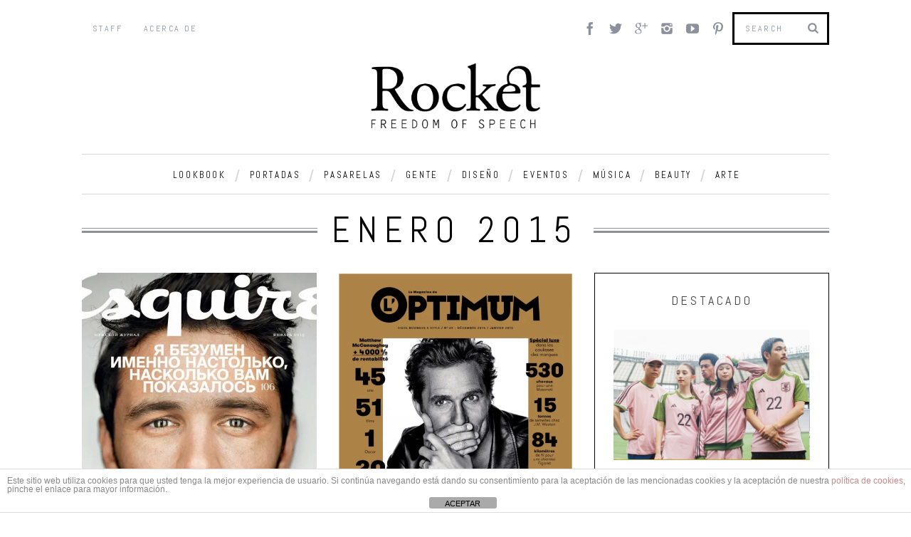

--- FILE ---
content_type: text/html; charset=UTF-8
request_url: http://rocketmagazine.net/etiqueta/enero-2015/
body_size: 13326
content:

<!DOCTYPE html>
<!--[if lt IE 9]><html lang="es" class="oldie"><![endif]-->
<!--[if (gte IE 9) | !(IE)]><!--><html lang="es" class="modern"><!--<![endif]-->
<head>
<meta charset="UTF-8" />
<title>enero 2015 Archivos - Rocket MagazineRocket Magazine</title>

<!-- Always force latest IE rendering engine & Chrome Frame -->
<meta http-equiv="X-UA-Compatible" content="IE=edge,chrome=1" />

<!-- Meta Viewport -->
<meta name="viewport" content="width=device-width, initial-scale=1" />

<link rel="shortcut icon" href="http://rocketmagazine.net/wp-content/uploads/2014/07/favicon.png" />
<link rel="apple-touch-icon-precomposed" href="http://rocketmagazine.net/wp-content/themes/simplemag/images/retina-favicon.png" />


<!-- This site is optimized with the Yoast SEO plugin v12.4 - https://yoast.com/wordpress/plugins/seo/ -->
<meta name="robots" content="noindex,follow"/>
<meta property="og:locale" content="es_ES" />
<meta property="og:type" content="object" />
<meta property="og:title" content="enero 2015 Archivos - Rocket Magazine" />
<meta property="og:url" content="http://rocketmagazine.net/etiqueta/enero-2015/" />
<meta property="og:site_name" content="Rocket Magazine" />
<script type='application/ld+json' class='yoast-schema-graph yoast-schema-graph--main'>{"@context":"https://schema.org","@graph":[{"@type":"WebSite","@id":"http://rocketmagazine.net/#website","url":"http://rocketmagazine.net/","name":"Rocket Magazine","potentialAction":{"@type":"SearchAction","target":"http://rocketmagazine.net/?s={search_term_string}","query-input":"required name=search_term_string"}},{"@type":"CollectionPage","@id":"http://rocketmagazine.net/etiqueta/enero-2015/#webpage","url":"http://rocketmagazine.net/etiqueta/enero-2015/","inLanguage":"es","name":"enero 2015 Archivos - Rocket Magazine","isPartOf":{"@id":"http://rocketmagazine.net/#website"}}]}</script>
<!-- / Yoast SEO plugin. -->

<link rel='dns-prefetch' href='//s0.wp.com' />
<link rel='dns-prefetch' href='//maxcdn.bootstrapcdn.com' />
<link rel='dns-prefetch' href='//fonts.googleapis.com' />
<link rel='dns-prefetch' href='//s.w.org' />
<link rel="alternate" type="application/rss+xml" title="Rocket Magazine &raquo; Feed" href="http://rocketmagazine.net/feed/" />
<link rel="alternate" type="application/rss+xml" title="Rocket Magazine &raquo; RSS de los comentarios" href="http://rocketmagazine.net/comments/feed/" />
<link rel="alternate" type="application/rss+xml" title="Rocket Magazine &raquo; enero 2015 RSS de la etiqueta" href="http://rocketmagazine.net/etiqueta/enero-2015/feed/" />
		<script type="text/javascript">
			window._wpemojiSettings = {"baseUrl":"https:\/\/s.w.org\/images\/core\/emoji\/11\/72x72\/","ext":".png","svgUrl":"https:\/\/s.w.org\/images\/core\/emoji\/11\/svg\/","svgExt":".svg","source":{"concatemoji":"http:\/\/rocketmagazine.net\/wp-includes\/js\/wp-emoji-release.min.js?ver=4.9.28"}};
			!function(e,a,t){var n,r,o,i=a.createElement("canvas"),p=i.getContext&&i.getContext("2d");function s(e,t){var a=String.fromCharCode;p.clearRect(0,0,i.width,i.height),p.fillText(a.apply(this,e),0,0);e=i.toDataURL();return p.clearRect(0,0,i.width,i.height),p.fillText(a.apply(this,t),0,0),e===i.toDataURL()}function c(e){var t=a.createElement("script");t.src=e,t.defer=t.type="text/javascript",a.getElementsByTagName("head")[0].appendChild(t)}for(o=Array("flag","emoji"),t.supports={everything:!0,everythingExceptFlag:!0},r=0;r<o.length;r++)t.supports[o[r]]=function(e){if(!p||!p.fillText)return!1;switch(p.textBaseline="top",p.font="600 32px Arial",e){case"flag":return s([55356,56826,55356,56819],[55356,56826,8203,55356,56819])?!1:!s([55356,57332,56128,56423,56128,56418,56128,56421,56128,56430,56128,56423,56128,56447],[55356,57332,8203,56128,56423,8203,56128,56418,8203,56128,56421,8203,56128,56430,8203,56128,56423,8203,56128,56447]);case"emoji":return!s([55358,56760,9792,65039],[55358,56760,8203,9792,65039])}return!1}(o[r]),t.supports.everything=t.supports.everything&&t.supports[o[r]],"flag"!==o[r]&&(t.supports.everythingExceptFlag=t.supports.everythingExceptFlag&&t.supports[o[r]]);t.supports.everythingExceptFlag=t.supports.everythingExceptFlag&&!t.supports.flag,t.DOMReady=!1,t.readyCallback=function(){t.DOMReady=!0},t.supports.everything||(n=function(){t.readyCallback()},a.addEventListener?(a.addEventListener("DOMContentLoaded",n,!1),e.addEventListener("load",n,!1)):(e.attachEvent("onload",n),a.attachEvent("onreadystatechange",function(){"complete"===a.readyState&&t.readyCallback()})),(n=t.source||{}).concatemoji?c(n.concatemoji):n.wpemoji&&n.twemoji&&(c(n.twemoji),c(n.wpemoji)))}(window,document,window._wpemojiSettings);
		</script>
		<style type="text/css">
img.wp-smiley,
img.emoji {
	display: inline !important;
	border: none !important;
	box-shadow: none !important;
	height: 1em !important;
	width: 1em !important;
	margin: 0 .07em !important;
	vertical-align: -0.1em !important;
	background: none !important;
	padding: 0 !important;
}
</style>
<link rel='stylesheet' id='pibfi_pinterest_style-css'  href='http://rocketmagazine.net/wp-content/plugins/pinterest-pin-it-button-for-images/ppibfi_pinterest.css?ver=4.9.28' type='text/css' media='all' />
<link rel='stylesheet' id='front-estilos-css'  href='http://rocketmagazine.net/wp-content/plugins/asesor-cookies-para-la-ley-en-espana/html/front/estilos.css?ver=4.9.28' type='text/css' media='all' />
<link rel='stylesheet' id='easy_author_image-css'  href='http://rocketmagazine.net/wp-content/plugins/easy-author-image/css/easy-author-image.css?ver=4.9.28' type='text/css' media='all' />
<link rel='stylesheet' id='responsive-lightbox-nivo-css'  href='http://rocketmagazine.net/wp-content/plugins/responsive-lightbox/assets/nivo/nivo-lightbox.min.css?ver=2.3.0' type='text/css' media='all' />
<link rel='stylesheet' id='responsive-lightbox-nivo-default-css'  href='http://rocketmagazine.net/wp-content/plugins/responsive-lightbox/assets/nivo/themes/default/default.css?ver=2.3.0' type='text/css' media='all' />
<link rel='stylesheet' id='framework-css'  href='http://rocketmagazine.net/wp-content/themes/simplemag/css/framework.css?ver=4.9.28' type='text/css' media='all' />
<link rel='stylesheet' id='icons-css'  href='http://rocketmagazine.net/wp-content/themes/simplemag/css/icons.css?ver=4.9.28' type='text/css' media='all' />
<link rel='stylesheet' id='main-style-css'  href='http://rocketmagazine.net/wp-content/themes/simplemag/style.css?ver=4.9.28' type='text/css' media='all' />
<link rel='stylesheet' id='jr-insta-styles-css'  href='http://rocketmagazine.net/wp-content/plugins/instagram-slider-widget/assets/css/jr-insta.css?ver=1.9.0' type='text/css' media='all' />
<link rel='stylesheet' id='wis_font-awesome-css'  href='https://maxcdn.bootstrapcdn.com/font-awesome/4.7.0/css/font-awesome.min.css?ver=4.9.28' type='text/css' media='all' />
<link rel='stylesheet' id='wis_instag-slider-css'  href='http://rocketmagazine.net/wp-content/plugins/instagram-slider-widget/assets/css/instag-slider.css?ver=1.9.0' type='text/css' media='all' />
<link rel='stylesheet' id='wis_wis-header-css'  href='http://rocketmagazine.net/wp-content/plugins/instagram-slider-widget/assets/css/wis-header.css?ver=1.9.0' type='text/css' media='all' />
<link rel='stylesheet' id='wis_wyt-font-awesome-css'  href='https://maxcdn.bootstrapcdn.com/font-awesome/4.7.0/css/font-awesome.min.css?ver=4.9.28' type='text/css' media='all' />
<link rel='stylesheet' id='wis_wyt-instag-slider-css'  href='http://rocketmagazine.net/wp-content/plugins/instagram-slider-widget/components/youtube/assets/css/templates.css?ver=1.9.0' type='text/css' media='all' />
<link rel='stylesheet' id='wis_wyt-header-css'  href='http://rocketmagazine.net/wp-content/plugins/instagram-slider-widget/components/youtube/assets/css/wyt-header.css?ver=1.9.0' type='text/css' media='all' />
<!-- Inline jetpack_facebook_likebox -->
<style id='jetpack_facebook_likebox-inline-css' type='text/css'>
.widget_facebook_likebox {
	overflow: hidden;
}

</style>
<link rel='stylesheet' id='google-fonts-css'  href='http://fonts.googleapis.com/css?subset=latin%2Clatin-ext%2Ccyrillic%2Ccyrillic-ext&#038;family=Lato%3A300%2C300italic%2C400%2C400italic%2C700%2C700italic%2C900%2C900italic%7CAbel%3A300%2C300italic%2C400%2C400italic%2C700%2C700italic%2C900%2C900italic+rel%3D%27stylesheet%27+type%3D%27text%2Fcss&#038;ver=4.9.28' type='text/css' media='all' />
<link rel='stylesheet' id='jetpack_css-css'  href='http://rocketmagazine.net/wp-content/plugins/jetpack/css/jetpack.css?ver=7.1.5' type='text/css' media='all' />
<script type='text/javascript' src='http://rocketmagazine.net/wp-includes/js/jquery/jquery.js?ver=1.12.4'></script>
<script type='text/javascript' src='http://rocketmagazine.net/wp-includes/js/jquery/jquery-migrate.min.js?ver=1.4.1'></script>
<script type='text/javascript' src='http://rocketmagazine.net/wp-content/plugins/pinterest-pin-it-button-for-images/ppibfi_pinterest.js?ver=4.9.28'></script>
<script type='text/javascript'>
/* <![CDATA[ */
var cdp_cookies_info = {"url_plugin":"http:\/\/rocketmagazine.net\/wp-content\/plugins\/asesor-cookies-para-la-ley-en-espana\/plugin.php","url_admin_ajax":"http:\/\/rocketmagazine.net\/wp-admin\/admin-ajax.php"};
/* ]]> */
</script>
<script type='text/javascript' src='http://rocketmagazine.net/wp-content/plugins/asesor-cookies-para-la-ley-en-espana/html/front/principal.js?ver=4.9.28'></script>
<script type='text/javascript' src='http://rocketmagazine.net/wp-content/plugins/responsive-lightbox/assets/nivo/nivo-lightbox.min.js?ver=2.3.0'></script>
<script type='text/javascript' src='http://rocketmagazine.net/wp-content/plugins/responsive-lightbox/assets/infinitescroll/infinite-scroll.pkgd.min.js?ver=4.9.28'></script>
<script type='text/javascript'>
/* <![CDATA[ */
var rlArgs = {"script":"nivo","selector":"lightbox","customEvents":"","activeGalleries":"1","effect":"fade","clickOverlayToClose":"1","keyboardNav":"1","errorMessage":"The requested content cannot be loaded. Please try again later.","woocommerce_gallery":"0","ajaxurl":"http:\/\/rocketmagazine.net\/wp-admin\/admin-ajax.php","nonce":"8eccd85400"};
/* ]]> */
</script>
<script type='text/javascript' src='http://rocketmagazine.net/wp-content/plugins/responsive-lightbox/js/front.js?ver=2.3.0'></script>
<script type='text/javascript' src='http://rocketmagazine.net/wp-content/plugins/instagram-slider-widget/assets/js/jquery.flexslider-min.js?ver=1.9.0'></script>
<script type='text/javascript' src='http://rocketmagazine.net/wp-content/plugins/instagram-slider-widget/components/youtube/assets/js/jquery.flexslider-min.js?ver=1.9.0'></script>
<link rel='https://api.w.org/' href='http://rocketmagazine.net/wp-json/' />
<link rel="EditURI" type="application/rsd+xml" title="RSD" href="http://rocketmagazine.net/xmlrpc.php?rsd" />
<link rel="wlwmanifest" type="application/wlwmanifest+xml" href="http://rocketmagazine.net/wp-includes/wlwmanifest.xml" /> 
<meta name="generator" content="WordPress 4.9.28" />

<link rel='dns-prefetch' href='//v0.wordpress.com'/>
<link rel='dns-prefetch' href='//i0.wp.com'/>
<link rel='dns-prefetch' href='//i1.wp.com'/>
<link rel='dns-prefetch' href='//i2.wp.com'/>
<link rel='dns-prefetch' href='//widgets.wp.com'/>
<link rel='dns-prefetch' href='//s0.wp.com'/>
<link rel='dns-prefetch' href='//0.gravatar.com'/>
<link rel='dns-prefetch' href='//1.gravatar.com'/>
<link rel='dns-prefetch' href='//2.gravatar.com'/>
<style type='text/css'>img#wpstats{display:none}</style><style>
/* Theme Options Styling */
body {font-family:'Lato', Arial, Verdana, 'Helvetica Neue', Helvetica, sans-serif;}
h1, h2, h3, h4, h5, h6, .tagline, .sub-title, .menu a, .widget_pages, .widget_categories, .entry-meta, .entry-note, .read-more, #submit, .single .entry-content > p:first-of-type:first-letter, input#s, .widget_ti-about-site p, .comments .vcard, #respond label, .copyright, #wp-calendar tbody, .latest-reviews i, .score-box .total {font-family: 'Abel', Arial, Verdana, 'Helvetica Neue', Helvetica, sans-serif; font-weight:400;}
.sub-menu ul li a:hover, .secondary-menu a:hover, .secondary-menu .current_page_item > a, .top-strip nav > ul > li:hover > a, .footer-sidebar .widget h3 {color:#C4A93F !important;}
#masthead .main-menu > ul > li.sub-hover > a:after{border-color:transparent transparent #C4A93F;}
#masthead .main-menu > ul > li{font-size:14px;}
#masthead .main-menu .sub-menu{border-top-color:#C4A93F;}
.widget_ti_most_commented span i:after{border-top-color:#C4A93F;border-left-color:#C4A93F;}
.entry-image, .page-numbers .current, .link-pages span, .score-line span, .widget_ti_most_commented span {background-color:#C4A93F;}
.modern .posts-slider figure:before {background-color:#C4A93F;opacity:0.1;}
.posts-slider:hover figure:before {opacity:0.7;}
::selection {background-color:#C4A93F;}
::-moz-selection {background-color:#C4A93F;}
/* Custom CSS */
span.at:before{content:"@";}
#masthead #branding {margin: 0 auto 30px auto;}
.widget_facebook_likebox iframe {max-width: 100%;}
#masthead .logo img {width:250px;}
#masthead .main-menu, .pagination ul {
border-bottom: 1px solid #D6D6E0;
border-top: 1px solid #D6D6E0;}
div.sharedaddy div.sd-content ul li {padding-left: 0}
div.sharedaddy h3.sd-title {
font-family: "Abel",Arial,Verdana,"Helvetica Neue",Helvetica,sans-serif;
font-weight: 400;
font-size: 12px;
color: #8C919B;
text-transform: uppercase;}
.entry-content .addthis_toolbox {margin: 0 0 20px 0;}
.entry-content .addthis_toolbox.addthis_32x32_style {margin:0;}
#author-box .avatar {width: 17%;height: 17%;}
footer#footer .col-3 #first, footer#footer .col-3 .widget-area {width: 33%;}
.pibfi_pinterest {max-width:100%;}
.pibfi_pinterest:hover img {transition: none;opacity: 1;}
.pibfi_pinterest .xc_pin {width: 50px;height: 30px;background-size: 50px;background-repeat: no-repeat;left: 4px;}
@media only screen and (max-width: 800px) {footer#footer .col-3 #first, footer#footer .col-3 .widget-area {width: 100%;}}

#masthead .main-menu > ul > li { font-size: 13px; }
@media only screen and (max-width: 1199px) {
	#masthead .main-menu > ul > li > a, #masthead .main-menu > ul > li::after {
	    font-size: 1em !important;
	}
}</style>
<link rel="icon" href="https://i2.wp.com/rocketmagazine.net/wp-content/uploads/2016/03/Sin-título-12.jpg?fit=32%2C32" sizes="32x32" />
<link rel="icon" href="https://i2.wp.com/rocketmagazine.net/wp-content/uploads/2016/03/Sin-título-12.jpg?fit=192%2C192" sizes="192x192" />
<link rel="apple-touch-icon-precomposed" href="https://i2.wp.com/rocketmagazine.net/wp-content/uploads/2016/03/Sin-título-12.jpg?fit=180%2C180" />
<meta name="msapplication-TileImage" content="https://i2.wp.com/rocketmagazine.net/wp-content/uploads/2016/03/Sin-título-12.jpg?fit=270%2C270" />
</head>

<body class="archive tag tag-enero-2015 tag-5877">

<div id="outer-wrap">
    <div id="inner-wrap">

    <div id="pageslide">
        <a id="close-pageslide" href="#top"><i class="icon-remove-sign"></i></a>
    </div><!-- Sidebar in Mobile View -->

    <header id="masthead" role="banner" class="clearfix">
        
		<div class="top-strip color-site-white">
            <div class="wrapper clearfix">
            	
                
<form method="get" id="searchform" action="http://rocketmagazine.net/" role="search">
	<input type="text" name="s" id="s" value="Search" onfocus="if(this.value=='Search')this.value='';" onblur="if(this.value=='')this.value='Search';" />
    <button type="submit">
    	<i class="icon-search"></i>
    </button>
</form>                
                <ul class="social"><li><a href="https://www.facebook.com/RocketMagazineBarcelona" class="icon-facebook" target="_blank"></a></li><li><a href="https://twitter.com/RocketMagazine" class="icon-twitter" target="_blank"></a></li><li><a href="http://plus.google.com/+RocketmagazineNetS" class="icon-google-plus" target="_blank"></a></li><li><a href="https://www.instagram.com/rocket_magazine/" class="icon-instagram" target="_blank"></a></li><li><a href="https://www.youtube.com/user/RocketMagazineTV" class="icon-youtube" target="_blank"></a></li><li><a href="http://pinterest.com/rocketmagaizne" class="icon-pinterest" target="_blank"></a></li></ul>                
                <a id="open-pageslide" href="#pageslide"><i class="icon-menu"></i></a>
                
                <nav class="secondary-menu"><ul id="secondary-nav" class="menu"><li id="menu-item-9340" class="menu-item menu-item-type-post_type menu-item-object-page menu-item-9340"><a href="http://rocketmagazine.net/staff/">Staff</a></li>
<li id="menu-item-9341" class="menu-item menu-item-type-post_type menu-item-object-page menu-item-9341"><a href="http://rocketmagazine.net/acerca-de-rocket-magazine/">Acerca de</a></li>
</ul></nav>            </div><!-- .wrapper -->
        </div><!-- .top-strip -->
        
        
        <div class="wrapper">
        	
            <div id="branding" class="animated">
                <!-- Logo -->
				                <a class="logo" href="http://rocketmagazine.net/">
                    <img src="http://rocketmagazine.net/wp-content/uploads/2022/03/LOGO-WEB-ROCKET.png" alt="Rocket Magazine - " title="Rocket Magazine - " />
                </a>
                <!-- End Logo -->
                
                                <span class="tagline">
                                    </span>
                            </div>
            
            <style type="text/css">
	#bxl {margin: 0 0 30px 0; padding: 0; line-height: 0; text-align: center;}
	#bxl > a {display:block;}
	#bxl > a > img {width: 100%;}
	#masthead #bxl {
		-webkit-animation-name: fadeIn;
		-moz-animation-name: fadeIn;
		-o-animation-name: fadeIn;
		animation-name: fadeIn;
		-webkit-animation-delay: 0.2s;
		-moz-animation-delay: 0.2s;
		-ms-animation-delay: 0.2s;
		-o-animation-delay: 0.2s;
		animation-delay: 0.2s;
	}
</style>


            
            <nav class="animated main-menu"><ul id="main-nav" class="menu"><li id="menu-item-9160" class="menu-item menu-item-type-taxonomy menu-item-object-category"><a href="http://rocketmagazine.net/categoria/lookbooks/">Lookbook</a><div class="sub-menu"><ul class="sub-posts">
								<li>
									<figure>
										<a href="http://rocketmagazine.net/licong-gong-fw-22/"><img src="https://i0.wp.com/rocketmagazine.net/wp-content/uploads/2022/03/1070b538-7575-41ec-af6a-61c344fc722a.jpeg?resize=296%2C197" alt="LICONG GONG FW 22" width="296" height="197" /></a>
									</figure>
									<a href="http://rocketmagazine.net/licong-gong-fw-22/">LICONG GONG FW 22</a>
								</li>
								<li>
									<figure>
										<a href="http://rocketmagazine.net/esau-yori-fw-22/"><img src="https://i1.wp.com/rocketmagazine.net/wp-content/uploads/2022/03/esau-yori-1.jpeg?resize=296%2C197" alt="ESAU YORI FW 22" width="296" height="197" /></a>
									</figure>
									<a href="http://rocketmagazine.net/esau-yori-fw-22/">ESAU YORI FW 22</a>
								</li>
								<li>
									<figure>
										<a href="http://rocketmagazine.net/jw-anderson-uniqlo-ss-22/"><img src="https://i0.wp.com/rocketmagazine.net/wp-content/uploads/2022/03/Captura-de-Pantalla-2022-03-12-a-las-15.50.24.png?resize=296%2C197" alt="JW ANDERSON UNIQLO SS 22" width="296" height="197" /></a>
									</figure>
									<a href="http://rocketmagazine.net/jw-anderson-uniqlo-ss-22/">JW ANDERSON UNIQLO SS 22</a>
								</li></ul></div>
</li>
<li id="menu-item-27122" class="menu-item menu-item-type-taxonomy menu-item-object-category"><a href="http://rocketmagazine.net/categoria/portadas/">Portadas</a><div class="sub-menu"><ul class="sub-posts">
								<li>
									<figure>
										<a href="http://rocketmagazine.net/cruz-beckham-for-i-d/"><img src="https://i1.wp.com/rocketmagazine.net/wp-content/uploads/2022/03/CRUZ-BECKHAM.jpeg?resize=296%2C197" alt="CRUZ BECKHAM FOR i-D" width="296" height="197" /></a>
									</figure>
									<a href="http://rocketmagazine.net/cruz-beckham-for-i-d/">CRUZ BECKHAM FOR i-D</a>
								</li>
								<li>
									<figure>
										<a href="http://rocketmagazine.net/38451-2/"><img src="https://i0.wp.com/rocketmagazine.net/wp-content/uploads/2022/03/style_61c07d4895bbf-1200x1617-1.jpeg?resize=296%2C197" alt="V x BTS GQ COVER 2022" width="296" height="197" /></a>
									</figure>
									<a href="http://rocketmagazine.net/38451-2/">V x BTS GQ COVER 2022</a>
								</li>
								<li>
									<figure>
										<a href="http://rocketmagazine.net/stephen-james-para-mens-health-espana-octubre/"><img src="https://i2.wp.com/rocketmagazine.net/wp-content/uploads/2015/09/Stephen-James-Mens-Health-October-2015-01-620x839.jpg?resize=296%2C197" alt="STEPHEN JAMES PARA MEN&#8217;S HEALTH ESPAÑA OCTUBRE" width="296" height="197" /></a>
									</figure>
									<a href="http://rocketmagazine.net/stephen-james-para-mens-health-espana-octubre/">STEPHEN JAMES PARA MEN&#8217;S HEALTH ESPAÑA OCTUBRE</a>
								</li></ul></div>
</li>
<li id="menu-item-9161" class="menu-item menu-item-type-taxonomy menu-item-object-category"><a href="http://rocketmagazine.net/categoria/pasarelas/">Pasarelas</a><div class="sub-menu"><ul class="sub-posts">
								<li>
									<figure>
										<a href="http://rocketmagazine.net/jaquemus-le-splash/"><img src="https://i2.wp.com/rocketmagazine.net/wp-content/uploads/2022/03/jaquemus-le-splash.jpeg?resize=296%2C197" alt="JAQUEMUS LE SPLASH" width="296" height="197" /></a>
									</figure>
									<a href="http://rocketmagazine.net/jaquemus-le-splash/">JAQUEMUS LE SPLASH</a>
								</li>
								<li>
									<figure>
										<a href="http://rocketmagazine.net/alled-martinez-fw22/"><img src="https://i0.wp.com/rocketmagazine.net/wp-content/uploads/2022/03/alled-martinez.jpeg?resize=296%2C197" alt="ALLED MARTINEZ FW22" width="296" height="197" /></a>
									</figure>
									<a href="http://rocketmagazine.net/alled-martinez-fw22/">ALLED MARTINEZ FW22</a>
								</li>
								<li>
									<figure>
										<a href="http://rocketmagazine.net/chanel-primavera-verano-2016/"><img src="https://i1.wp.com/rocketmagazine.net/wp-content/uploads/2015/10/CHANEL-SPRING-SUMMER-2016.jpg?resize=296%2C197" alt="CHANEL PRIMAVERA VERANO 2016" width="296" height="197" /></a>
									</figure>
									<a href="http://rocketmagazine.net/chanel-primavera-verano-2016/">CHANEL PRIMAVERA VERANO 2016</a>
								</li></ul></div>
</li>
<li id="menu-item-9164" class="menu-item menu-item-type-taxonomy menu-item-object-category"><a href="http://rocketmagazine.net/categoria/gente/">Gente</a><div class="sub-menu"><ul class="sub-posts">
								<li>
									<figure>
										<a href="http://rocketmagazine.net/usa-soccer-team-rainbow-logo/"><img src="https://i0.wp.com/rocketmagazine.net/wp-content/uploads/2022/11/Captura-de-pantalla-2022-11-17-a-las-20.37.43.png?resize=296%2C197" alt="USA SOCCER TEAM RAINBOW LOGO" width="296" height="197" /></a>
									</figure>
									<a href="http://rocketmagazine.net/usa-soccer-team-rainbow-logo/">USA SOCCER TEAM RAINBOW LOGO</a>
								</li>
								<li>
									<figure>
										<a href="http://rocketmagazine.net/we-crashed/"><img src="https://i0.wp.com/rocketmagazine.net/wp-content/uploads/2022/03/6e30995e-907a-4cb8-bc0d-2afd7923ef33.jpeg?resize=296%2C197" alt="WE CRASHED" width="296" height="197" /></a>
									</figure>
									<a href="http://rocketmagazine.net/we-crashed/">WE CRASHED</a>
								</li>
								<li>
									<figure>
										<a href="http://rocketmagazine.net/everybody-stand-with-ukraine/"><img src="https://i0.wp.com/rocketmagazine.net/wp-content/uploads/2022/03/Captura-de-Pantalla-2022-03-11-a-las-19.21.39.png?resize=296%2C197" alt="EVERYBODY STAND WITH UKRAINE" width="296" height="197" /></a>
									</figure>
									<a href="http://rocketmagazine.net/everybody-stand-with-ukraine/">EVERYBODY STAND WITH UKRAINE</a>
								</li></ul></div>
</li>
<li id="menu-item-9583" class="menu-item menu-item-type-taxonomy menu-item-object-category"><a href="http://rocketmagazine.net/categoria/diseno/">Diseño</a><div class="sub-menu"><ul class="sub-posts">
								<li>
									<figure>
										<a href="http://rocketmagazine.net/adidas-japan-national-football-team-collection-designed-by-nigo/"><img src="https://i2.wp.com/rocketmagazine.net/wp-content/uploads/2022/11/Captura-de-pantalla-2022-11-17-a-las-20.09.00.png?resize=296%2C197" alt="adidas Japan National Football Team Collection Designed by NIGO" width="296" height="197" /></a>
									</figure>
									<a href="http://rocketmagazine.net/adidas-japan-national-football-team-collection-designed-by-nigo/">adidas Japan National Football Team Collection Designed by NIGO</a>
								</li>
								<li>
									<figure>
										<a href="http://rocketmagazine.net/gucci-restaurante-seoul-korea/"><img src="https://i0.wp.com/rocketmagazine.net/wp-content/uploads/2022/03/gucci.jpeg?resize=296%2C197" alt="GUCCI RESTAURANTE SEOUL KOREA" width="296" height="197" /></a>
									</figure>
									<a href="http://rocketmagazine.net/gucci-restaurante-seoul-korea/">GUCCI RESTAURANTE SEOUL KOREA</a>
								</li>
								<li>
									<figure>
										<a href="http://rocketmagazine.net/telfar-global-cobalt/"><img src="https://i1.wp.com/rocketmagazine.net/wp-content/uploads/2022/03/cobalt.jpeg?resize=296%2C197" alt="TELFAR GLOBAL COBALT" width="296" height="197" /></a>
									</figure>
									<a href="http://rocketmagazine.net/telfar-global-cobalt/">TELFAR GLOBAL COBALT</a>
								</li></ul></div>
</li>
<li id="menu-item-9157" class="menu-item menu-item-type-taxonomy menu-item-object-category"><a href="http://rocketmagazine.net/categoria/eventos/">Eventos</a><div class="sub-menu"><ul class="sub-posts">
								<li>
									<figure>
										<a href="http://rocketmagazine.net/american-buffalo/"><img src="https://i2.wp.com/rocketmagazine.net/wp-content/uploads/2022/03/american.jpeg?resize=296%2C197" alt="AMERICAN BUFFALO" width="296" height="197" /></a>
									</figure>
									<a href="http://rocketmagazine.net/american-buffalo/">AMERICAN BUFFALO</a>
								</li>
								<li>
									<figure>
										<a href="http://rocketmagazine.net/affordable-art-fair-nyc-spring/"><img src="https://i0.wp.com/rocketmagazine.net/wp-content/uploads/2022/03/AAF_2022_NY_04_Web-image_w960xh634px_v1.jpeg?resize=296%2C197" alt="AFFORDABLE ART FAIR NYC SPRING" width="296" height="197" /></a>
									</figure>
									<a href="http://rocketmagazine.net/affordable-art-fair-nyc-spring/">AFFORDABLE ART FAIR NYC SPRING</a>
								</li>
								<li>
									<figure>
										<a href="http://rocketmagazine.net/art-basel-miami-2019/"><img src="https://i0.wp.com/rocketmagazine.net/wp-content/uploads/2019/11/Captura-de-Pantalla-2019-11-24-a-las-20.44.05.png?resize=296%2C197" alt="Art Basel MIAMI 2019" width="296" height="197" /></a>
									</figure>
									<a href="http://rocketmagazine.net/art-basel-miami-2019/">Art Basel MIAMI 2019</a>
								</li></ul></div>
</li>
<li id="menu-item-9158" class="menu-item menu-item-type-taxonomy menu-item-object-category"><a href="http://rocketmagazine.net/categoria/musica/">Música</a><div class="sub-menu"><ul class="sub-posts">
								<li>
									<figure>
										<a href="http://rocketmagazine.net/stivijoes/"><img src="https://i2.wp.com/rocketmagazine.net/wp-content/uploads/2022/03/stivijoes-musica.jpeg?resize=296%2C197" alt="STIVIJOES" width="296" height="197" /></a>
									</figure>
									<a href="http://rocketmagazine.net/stivijoes/">STIVIJOES</a>
								</li>
								<li>
									<figure>
										<a href="http://rocketmagazine.net/motomami/"><img src="https://i0.wp.com/rocketmagazine.net/wp-content/uploads/2022/03/motomami.jpeg?resize=296%2C197" alt="MOTOMAMI" width="296" height="197" /></a>
									</figure>
									<a href="http://rocketmagazine.net/motomami/">MOTOMAMI</a>
								</li>
								<li>
									<figure>
										<a href="http://rocketmagazine.net/primavera-sound-2022/"><img src="https://i2.wp.com/rocketmagazine.net/wp-content/uploads/2022/03/Captura-de-Pantalla-2022-03-11-a-las-19.01.40.png?resize=296%2C197" alt="PRIMAVERA SOUND 2022" width="296" height="197" /></a>
									</figure>
									<a href="http://rocketmagazine.net/primavera-sound-2022/">PRIMAVERA SOUND 2022</a>
								</li></ul></div>
</li>
<li id="menu-item-38518" class="menu-item menu-item-type-taxonomy menu-item-object-category"><a href="http://rocketmagazine.net/categoria/beauty/">Beauty</a><div class="sub-menu"><ul class="sub-posts">
								<li>
									<figure>
										<a href="http://rocketmagazine.net/yoga-loft/"><img src="https://i2.wp.com/rocketmagazine.net/wp-content/uploads/2022/03/yoga-loft.jpeg?resize=296%2C197" alt="YOGA LOFT" width="296" height="197" /></a>
									</figure>
									<a href="http://rocketmagazine.net/yoga-loft/">YOGA LOFT</a>
								</li>
								<li>
									<figure>
										<a href="http://rocketmagazine.net/fenty-skin-travel-kit/"><img src="https://i0.wp.com/rocketmagazine.net/wp-content/uploads/2022/03/trave-kit-fety-ski.jpeg?resize=296%2C197" alt="FENTY SKIN TRAVEL KIT" width="296" height="197" /></a>
									</figure>
									<a href="http://rocketmagazine.net/fenty-skin-travel-kit/">FENTY SKIN TRAVEL KIT</a>
								</li>
								<li>
									<figure>
										<a href="http://rocketmagazine.net/alexi-pavlov-best-haircut-ever/"><img src="https://i0.wp.com/rocketmagazine.net/wp-content/uploads/2022/03/alexi-pavlov.jpeg?resize=296%2C197" alt="ALEXI PAVLOV BEST HAIRCUT EVER" width="296" height="197" /></a>
									</figure>
									<a href="http://rocketmagazine.net/alexi-pavlov-best-haircut-ever/">ALEXI PAVLOV BEST HAIRCUT EVER</a>
								</li></ul></div>
</li>
<li id="menu-item-38640" class="menu-item menu-item-type-taxonomy menu-item-object-category"><a href="http://rocketmagazine.net/categoria/art/">Arte</a><div class="sub-menu"><ul class="sub-posts">
								<li>
									<figure>
										<a href="http://rocketmagazine.net/yes-jm/"><img src="https://i1.wp.com/rocketmagazine.net/wp-content/uploads/2022/03/c23c23e9-8325-4b3f-b43e-915df873a08e.jpeg?resize=296%2C197" alt="YES JM" width="296" height="197" /></a>
									</figure>
									<a href="http://rocketmagazine.net/yes-jm/">YES JM</a>
								</li></ul></div>
</li>
</ul></nav>    
        </div><!-- .wrapper -->     
    </header><!-- #masthead -->
	<section id="content" role="main" class="clearfix animated">
    	<div class="wrapper">

		            
            <header class="entry-header">
                <h1 class="entry-title page-title">
                    <span>
						                        enero 2015                
                                            </span>
                </h1>
            </header>
            
            
            
<section class="flexslider posts-slider loading">
                            
    <ul class="slides">
    
        
        
    </ul>
    
</section><!-- Slider -->
                    
            
			            <div class="grids">
                <div class="grid-8">
                        			
                    
                    
<section class="flexslider posts-slider loading">
                            
    <ul class="slides">
    
        
        
    </ul>
    
</section><!-- Slider -->
                    
                    
                                        
                    <div class="grids masonry-layout entries">
                    
<article class="grid-4 post-28044 post type-post status-publish format-standard has-post-thumbnail hentry category-portadas tag-cover tag-enero-2015 tag-esquire-russia tag-interview tag-james-franco tag-january-2015 tag-portada">

    <figure class="entry-image">
    	<a href="http://rocketmagazine.net/james-franco-para-esquire-russia-enero-2015/">
			<img width="600" height="800" src="https://i2.wp.com/rocketmagazine.net/wp-content/uploads/2015/01/james-franco-esquire-russia-enero-2015.jpg?fit=600%2C800" class="attachment-masonry-size size-masonry-size wp-post-image" alt="" srcset="https://i2.wp.com/rocketmagazine.net/wp-content/uploads/2015/01/james-franco-esquire-russia-enero-2015.jpg?w=720 720w, https://i2.wp.com/rocketmagazine.net/wp-content/uploads/2015/01/james-franco-esquire-russia-enero-2015.jpg?resize=225%2C300 225w, https://i2.wp.com/rocketmagazine.net/wp-content/uploads/2015/01/james-franco-esquire-russia-enero-2015.jpg?resize=600%2C800 600w, https://i2.wp.com/rocketmagazine.net/wp-content/uploads/2015/01/james-franco-esquire-russia-enero-2015.jpg?resize=435%2C580 435w" sizes="(max-width: 600px) 100vw, 600px" data-attachment-id="28045" data-permalink="http://rocketmagazine.net/james-franco-para-esquire-russia-enero-2015/james-franco-esquire-russia-enero-2015/" data-orig-file="https://i2.wp.com/rocketmagazine.net/wp-content/uploads/2015/01/james-franco-esquire-russia-enero-2015.jpg?fit=720%2C960" data-orig-size="720,960" data-comments-opened="1" data-image-meta="{&quot;aperture&quot;:&quot;0&quot;,&quot;credit&quot;:&quot;&quot;,&quot;camera&quot;:&quot;&quot;,&quot;caption&quot;:&quot;&quot;,&quot;created_timestamp&quot;:&quot;0&quot;,&quot;copyright&quot;:&quot;&quot;,&quot;focal_length&quot;:&quot;0&quot;,&quot;iso&quot;:&quot;0&quot;,&quot;shutter_speed&quot;:&quot;0&quot;,&quot;title&quot;:&quot;&quot;,&quot;orientation&quot;:&quot;0&quot;}" data-image-title="james franco esquire russia enero 2015" data-image-description="" data-medium-file="https://i2.wp.com/rocketmagazine.net/wp-content/uploads/2015/01/james-franco-esquire-russia-enero-2015.jpg?fit=225%2C300" data-large-file="https://i2.wp.com/rocketmagazine.net/wp-content/uploads/2015/01/james-franco-esquire-russia-enero-2015.jpg?fit=690%2C920" />    	</a>
    </figure>
        
    <header class="entry-header">
        <div class="entry-meta">
           <span class="entry-category"><a href="http://rocketmagazine.net/categoria/portadas/" >Portadas</a></span>
           <span class="entry-date">enero 9, 2015</span>
        </div>
        <h2 class="entry-title">
            <a href="http://rocketmagazine.net/james-franco-para-esquire-russia-enero-2015/">JAMES FRANCO PARA ESQUIRE RUSSIA ENERO 2015</a>
        </h2>
            </header>
	    
        <div class="entry-summary">
        <p>El actor James Franco es protagonista de la portada de Esquire Russia del mes de Enero 2015.</p>
    </div>
        
</article>
<article class="grid-4 post-27667 post type-post status-publish format-standard has-post-thumbnail hentry category-portadas tag-civer tag-enero-2015 tag-loptimun tag-matthew-mcconaughey tag-portada">

    <figure class="entry-image">
    	<a href="http://rocketmagazine.net/matthew-mcconaughey-para-loptimun/">
			<img width="600" height="762" src="https://i2.wp.com/rocketmagazine.net/wp-content/uploads/2014/12/Matthew-McConaughey-LOptimum-December-2014-January-2015-Cover-Photo-Shoot-001-800x1016.jpg?fit=600%2C762" class="attachment-masonry-size size-masonry-size wp-post-image" alt="" srcset="https://i2.wp.com/rocketmagazine.net/wp-content/uploads/2014/12/Matthew-McConaughey-LOptimum-December-2014-January-2015-Cover-Photo-Shoot-001-800x1016.jpg?resize=800%2C1016 800w, https://i2.wp.com/rocketmagazine.net/wp-content/uploads/2014/12/Matthew-McConaughey-LOptimum-December-2014-January-2015-Cover-Photo-Shoot-001-800x1016.jpg?resize=236%2C300 236w, https://i2.wp.com/rocketmagazine.net/wp-content/uploads/2014/12/Matthew-McConaughey-LOptimum-December-2014-January-2015-Cover-Photo-Shoot-001-800x1016.jpg?resize=600%2C762 600w, https://i2.wp.com/rocketmagazine.net/wp-content/uploads/2014/12/Matthew-McConaughey-LOptimum-December-2014-January-2015-Cover-Photo-Shoot-001-800x1016.jpg?resize=456%2C580 456w" sizes="(max-width: 600px) 100vw, 600px" data-attachment-id="27674" data-permalink="http://rocketmagazine.net/matthew-mcconaughey-para-loptimun/matthew-mcconaughey-loptimum-december-2014-january-2015-cover-photo-shoot-001-800x1016/" data-orig-file="https://i2.wp.com/rocketmagazine.net/wp-content/uploads/2014/12/Matthew-McConaughey-LOptimum-December-2014-January-2015-Cover-Photo-Shoot-001-800x1016.jpg?fit=800%2C1016" data-orig-size="800,1016" data-comments-opened="1" data-image-meta="{&quot;aperture&quot;:&quot;0&quot;,&quot;credit&quot;:&quot;&quot;,&quot;camera&quot;:&quot;&quot;,&quot;caption&quot;:&quot;&quot;,&quot;created_timestamp&quot;:&quot;0&quot;,&quot;copyright&quot;:&quot;&quot;,&quot;focal_length&quot;:&quot;0&quot;,&quot;iso&quot;:&quot;0&quot;,&quot;shutter_speed&quot;:&quot;0&quot;,&quot;title&quot;:&quot;&quot;,&quot;orientation&quot;:&quot;0&quot;}" data-image-title="Matthew-McConaughey-LOptimum-December-2014-January-2015-Cover-Photo-Shoot-001-800&#215;1016" data-image-description="" data-medium-file="https://i2.wp.com/rocketmagazine.net/wp-content/uploads/2014/12/Matthew-McConaughey-LOptimum-December-2014-January-2015-Cover-Photo-Shoot-001-800x1016.jpg?fit=236%2C300" data-large-file="https://i2.wp.com/rocketmagazine.net/wp-content/uploads/2014/12/Matthew-McConaughey-LOptimum-December-2014-January-2015-Cover-Photo-Shoot-001-800x1016.jpg?fit=690%2C876" />    	</a>
    </figure>
        
    <header class="entry-header">
        <div class="entry-meta">
           <span class="entry-category"><a href="http://rocketmagazine.net/categoria/portadas/" >Portadas</a></span>
           <span class="entry-date">diciembre 3, 2014</span>
        </div>
        <h2 class="entry-title">
            <a href="http://rocketmagazine.net/matthew-mcconaughey-para-loptimun/">MATTHEW MCCONAUGHEY  PARA L&#8217;OPTIMUN</a>
        </h2>
            </header>
	    
        <div class="entry-summary">
        <p>La revista L&#8217;Optimun Diciembre 2014 / Enero 2015 de Francia tiene como portada al actor Matthew McConaughey fotografiado por Eric Ray Davidson.</p>
    </div>
        
</article>
<article class="grid-4 post-27652 post type-post status-publish format-standard has-post-thumbnail hentry category-portadas tag-british-gq tag-enero-2015 tag-game-of-thrones tag-january-2015 tag-kit-harington tag-portada-cover">

    <figure class="entry-image">
    	<a href="http://rocketmagazine.net/kit-harington-para-british-gq-enero-2015/">
			<img width="480" height="640" src="https://i2.wp.com/rocketmagazine.net/wp-content/uploads/2014/12/Kit-Harington-British-GQ-January-2015-Cover.jpg?fit=480%2C640" class="attachment-masonry-size size-masonry-size wp-post-image" alt="" srcset="https://i2.wp.com/rocketmagazine.net/wp-content/uploads/2014/12/Kit-Harington-British-GQ-January-2015-Cover.jpg?w=480 480w, https://i2.wp.com/rocketmagazine.net/wp-content/uploads/2014/12/Kit-Harington-British-GQ-January-2015-Cover.jpg?resize=225%2C300 225w, https://i2.wp.com/rocketmagazine.net/wp-content/uploads/2014/12/Kit-Harington-British-GQ-January-2015-Cover.jpg?resize=435%2C580 435w" sizes="(max-width: 480px) 100vw, 480px" data-attachment-id="27653" data-permalink="http://rocketmagazine.net/kit-harington-para-british-gq-enero-2015/kit-harington-british-gq-january-2015-cover/" data-orig-file="https://i2.wp.com/rocketmagazine.net/wp-content/uploads/2014/12/Kit-Harington-British-GQ-January-2015-Cover.jpg?fit=480%2C640" data-orig-size="480,640" data-comments-opened="1" data-image-meta="{&quot;aperture&quot;:&quot;0&quot;,&quot;credit&quot;:&quot;&quot;,&quot;camera&quot;:&quot;&quot;,&quot;caption&quot;:&quot;&quot;,&quot;created_timestamp&quot;:&quot;0&quot;,&quot;copyright&quot;:&quot;&quot;,&quot;focal_length&quot;:&quot;0&quot;,&quot;iso&quot;:&quot;0&quot;,&quot;shutter_speed&quot;:&quot;0&quot;,&quot;title&quot;:&quot;&quot;,&quot;orientation&quot;:&quot;0&quot;}" data-image-title="Kit-Harington-British-GQ-January-2015-Cover" data-image-description="" data-medium-file="https://i2.wp.com/rocketmagazine.net/wp-content/uploads/2014/12/Kit-Harington-British-GQ-January-2015-Cover.jpg?fit=225%2C300" data-large-file="https://i2.wp.com/rocketmagazine.net/wp-content/uploads/2014/12/Kit-Harington-British-GQ-January-2015-Cover.jpg?fit=480%2C640" />    	</a>
    </figure>
        
    <header class="entry-header">
        <div class="entry-meta">
           <span class="entry-category"><a href="http://rocketmagazine.net/categoria/portadas/" >Portadas</a></span>
           <span class="entry-date">diciembre 2, 2014</span>
        </div>
        <h2 class="entry-title">
            <a href="http://rocketmagazine.net/kit-harington-para-british-gq-enero-2015/">KIT HARINGTON PARA BRITISH GQ ENERO 2015</a>
        </h2>
            </header>
	    
        <div class="entry-summary">
        <p>El actor de Game of Thrones Kit Harington es portada de British GQ Enero 2015. &nbsp;</p>
    </div>
        
</article>
<article class="grid-4 post-27649 post type-post status-publish format-standard has-post-thumbnail hentry category-portadas tag-bradley-cooper tag-cover tag-enero-2015 tag-january-2015 tag-portada tag-vanity-fair">

    <figure class="entry-image">
    	<a href="http://rocketmagazine.net/bradley-cooper-para-vanity-fair-enero-2015/">
			<img width="600" height="841" src="https://i0.wp.com/rocketmagazine.net/wp-content/uploads/2014/12/Bradley-Cooper-Vanity-Fair-Cover-January-2015-800x1122.jpg?fit=600%2C841" class="attachment-masonry-size size-masonry-size wp-post-image" alt="" srcset="https://i0.wp.com/rocketmagazine.net/wp-content/uploads/2014/12/Bradley-Cooper-Vanity-Fair-Cover-January-2015-800x1122.jpg?resize=800%2C1122 800w, https://i0.wp.com/rocketmagazine.net/wp-content/uploads/2014/12/Bradley-Cooper-Vanity-Fair-Cover-January-2015-800x1122.jpg?resize=213%2C300 213w, https://i0.wp.com/rocketmagazine.net/wp-content/uploads/2014/12/Bradley-Cooper-Vanity-Fair-Cover-January-2015-800x1122.jpg?resize=730%2C1024 730w, https://i0.wp.com/rocketmagazine.net/wp-content/uploads/2014/12/Bradley-Cooper-Vanity-Fair-Cover-January-2015-800x1122.jpg?resize=600%2C841 600w, https://i0.wp.com/rocketmagazine.net/wp-content/uploads/2014/12/Bradley-Cooper-Vanity-Fair-Cover-January-2015-800x1122.jpg?resize=413%2C580 413w" sizes="(max-width: 600px) 100vw, 600px" data-attachment-id="27650" data-permalink="http://rocketmagazine.net/bradley-cooper-para-vanity-fair-enero-2015/bradley-cooper-vanity-fair-cover-january-2015-800x1122/" data-orig-file="https://i0.wp.com/rocketmagazine.net/wp-content/uploads/2014/12/Bradley-Cooper-Vanity-Fair-Cover-January-2015-800x1122.jpg?fit=800%2C1122" data-orig-size="800,1122" data-comments-opened="1" data-image-meta="{&quot;aperture&quot;:&quot;0&quot;,&quot;credit&quot;:&quot;&quot;,&quot;camera&quot;:&quot;&quot;,&quot;caption&quot;:&quot;&quot;,&quot;created_timestamp&quot;:&quot;0&quot;,&quot;copyright&quot;:&quot;&quot;,&quot;focal_length&quot;:&quot;0&quot;,&quot;iso&quot;:&quot;0&quot;,&quot;shutter_speed&quot;:&quot;0&quot;,&quot;title&quot;:&quot;&quot;,&quot;orientation&quot;:&quot;0&quot;}" data-image-title="Bradley-Cooper-Vanity-Fair-Cover-January-2015-800&#215;1122" data-image-description="" data-medium-file="https://i0.wp.com/rocketmagazine.net/wp-content/uploads/2014/12/Bradley-Cooper-Vanity-Fair-Cover-January-2015-800x1122.jpg?fit=213%2C300" data-large-file="https://i0.wp.com/rocketmagazine.net/wp-content/uploads/2014/12/Bradley-Cooper-Vanity-Fair-Cover-January-2015-800x1122.jpg?fit=690%2C968" />    	</a>
    </figure>
        
    <header class="entry-header">
        <div class="entry-meta">
           <span class="entry-category"><a href="http://rocketmagazine.net/categoria/portadas/" >Portadas</a></span>
           <span class="entry-date">diciembre 2, 2014</span>
        </div>
        <h2 class="entry-title">
            <a href="http://rocketmagazine.net/bradley-cooper-para-vanity-fair-enero-2015/">BRADLEY COOPER PARA VANITY FAIR ENERO 2015</a>
        </h2>
            </header>
	    
        <div class="entry-summary">
        <p>El actor Bradley Cooper es portada para Vanity Fair Estados Unidos para el issue de Enero 2015 fotografiado por Sam Jones promocionando su nueva&#8230;</p>
    </div>
        
</article>                    </div>
                    
					                        
				                </div><!-- .grid-8 -->
            
                <div class="grid-4">
                    
    <aside class="sidebar" role="complementary">
	<div id="ti_featured_posts-2" class="widget widget_ti_featured_posts"><h3>Destacado</h3>            
            			<div class="flexslider">
            
				<ul class="slides">
								
					<li class="post-38642 post type-post status-publish format-standard has-post-thumbnail hentry category-diseno tag-adidas tag-football tag-futbol tag-japan tag-quatar-2022 tag-soccer">
                                                       
                        <figure class="entry-image">
                            <a href="http://rocketmagazine.net/adidas-japan-national-football-team-collection-designed-by-nigo/">
                                <img width="600" height="400" src="https://i2.wp.com/rocketmagazine.net/wp-content/uploads/2022/11/Captura-de-pantalla-2022-11-17-a-las-20.09.00.png?resize=600%2C400" class="attachment-medium-size size-medium-size wp-post-image" alt="" srcset="https://i2.wp.com/rocketmagazine.net/wp-content/uploads/2022/11/Captura-de-pantalla-2022-11-17-a-las-20.09.00.png?w=1862 1862w, https://i2.wp.com/rocketmagazine.net/wp-content/uploads/2022/11/Captura-de-pantalla-2022-11-17-a-las-20.09.00.png?resize=300%2C199 300w, https://i2.wp.com/rocketmagazine.net/wp-content/uploads/2022/11/Captura-de-pantalla-2022-11-17-a-las-20.09.00.png?resize=768%2C511 768w, https://i2.wp.com/rocketmagazine.net/wp-content/uploads/2022/11/Captura-de-pantalla-2022-11-17-a-las-20.09.00.png?resize=1024%2C681 1024w, https://i2.wp.com/rocketmagazine.net/wp-content/uploads/2022/11/Captura-de-pantalla-2022-11-17-a-las-20.09.00.png?resize=600%2C399 600w, https://i2.wp.com/rocketmagazine.net/wp-content/uploads/2022/11/Captura-de-pantalla-2022-11-17-a-las-20.09.00.png?resize=296%2C197 296w, https://i2.wp.com/rocketmagazine.net/wp-content/uploads/2022/11/Captura-de-pantalla-2022-11-17-a-las-20.09.00.png?resize=1050%2C700 1050w, https://i2.wp.com/rocketmagazine.net/wp-content/uploads/2022/11/Captura-de-pantalla-2022-11-17-a-las-20.09.00.png?resize=872%2C580 872w, https://i2.wp.com/rocketmagazine.net/wp-content/uploads/2022/11/Captura-de-pantalla-2022-11-17-a-las-20.09.00.png?w=1380 1380w" sizes="(max-width: 600px) 100vw, 600px" data-attachment-id="38643" data-permalink="http://rocketmagazine.net/adidas-japan-national-football-team-collection-designed-by-nigo/captura-de-pantalla-2022-11-17-a-las-20-09-00/" data-orig-file="https://i2.wp.com/rocketmagazine.net/wp-content/uploads/2022/11/Captura-de-pantalla-2022-11-17-a-las-20.09.00.png?fit=1862%2C1238" data-orig-size="1862,1238" data-comments-opened="1" data-image-meta="{&quot;aperture&quot;:&quot;0&quot;,&quot;credit&quot;:&quot;&quot;,&quot;camera&quot;:&quot;&quot;,&quot;caption&quot;:&quot;&quot;,&quot;created_timestamp&quot;:&quot;0&quot;,&quot;copyright&quot;:&quot;&quot;,&quot;focal_length&quot;:&quot;0&quot;,&quot;iso&quot;:&quot;0&quot;,&quot;shutter_speed&quot;:&quot;0&quot;,&quot;title&quot;:&quot;&quot;,&quot;orientation&quot;:&quot;0&quot;}" data-image-title="japan adidas soccer quatar 2022" data-image-description="" data-medium-file="https://i2.wp.com/rocketmagazine.net/wp-content/uploads/2022/11/Captura-de-pantalla-2022-11-17-a-las-20.09.00.png?fit=300%2C199" data-large-file="https://i2.wp.com/rocketmagazine.net/wp-content/uploads/2022/11/Captura-de-pantalla-2022-11-17-a-las-20.09.00.png?fit=690%2C459" />                            </a>
                        </figure>
						
						<h2 class="entry-title">
							<a href="http://rocketmagazine.net/adidas-japan-national-football-team-collection-designed-by-nigo/">adidas Japan National Football Team Collection Designed by NIGO</a>
						</h2>
						
					</li>
					
								
					<li class="post-38591 post type-post status-publish format-standard has-post-thumbnail hentry category-beauty tag-clodi-yoguini tag-clodine-remes tag-yoga-loft">
                                                       
                        <figure class="entry-image">
                            <a href="http://rocketmagazine.net/yoga-loft/">
                                <img width="600" height="400" src="https://i2.wp.com/rocketmagazine.net/wp-content/uploads/2022/03/yoga-loft.jpeg?resize=600%2C400" class="attachment-medium-size size-medium-size wp-post-image" alt="" srcset="https://i2.wp.com/rocketmagazine.net/wp-content/uploads/2022/03/yoga-loft.jpeg?resize=600%2C400 600w, https://i2.wp.com/rocketmagazine.net/wp-content/uploads/2022/03/yoga-loft.jpeg?resize=296%2C197 296w, https://i2.wp.com/rocketmagazine.net/wp-content/uploads/2022/03/yoga-loft.jpeg?resize=1050%2C700 1050w, https://i2.wp.com/rocketmagazine.net/wp-content/uploads/2022/03/yoga-loft.jpeg?zoom=2&amp;resize=600%2C400 1200w" sizes="(max-width: 600px) 100vw, 600px" data-attachment-id="38592" data-permalink="http://rocketmagazine.net/yoga-loft/yoga-loft/" data-orig-file="https://i2.wp.com/rocketmagazine.net/wp-content/uploads/2022/03/yoga-loft.jpeg?fit=1253%2C1257" data-orig-size="1253,1257" data-comments-opened="1" data-image-meta="{&quot;aperture&quot;:&quot;0&quot;,&quot;credit&quot;:&quot;&quot;,&quot;camera&quot;:&quot;&quot;,&quot;caption&quot;:&quot;&quot;,&quot;created_timestamp&quot;:&quot;0&quot;,&quot;copyright&quot;:&quot;&quot;,&quot;focal_length&quot;:&quot;0&quot;,&quot;iso&quot;:&quot;0&quot;,&quot;shutter_speed&quot;:&quot;0&quot;,&quot;title&quot;:&quot;&quot;,&quot;orientation&quot;:&quot;0&quot;}" data-image-title="yoga loft" data-image-description="" data-medium-file="https://i2.wp.com/rocketmagazine.net/wp-content/uploads/2022/03/yoga-loft.jpeg?fit=300%2C300" data-large-file="https://i2.wp.com/rocketmagazine.net/wp-content/uploads/2022/03/yoga-loft.jpeg?fit=690%2C692" />                            </a>
                        </figure>
						
						<h2 class="entry-title">
							<a href="http://rocketmagazine.net/yoga-loft/">YOGA LOFT</a>
						</h2>
						
					</li>
					
								
					<li class="post-38559 post type-post status-publish format-standard has-post-thumbnail hentry category-diseno tag-craig-green tag-moncler">
                                                       
                        <figure class="entry-image">
                            <a href="http://rocketmagazine.net/moncler-craig-green-season-6/">
                                <img width="600" height="400" src="https://i0.wp.com/rocketmagazine.net/wp-content/uploads/2022/03/moncler-craig-green.jpeg?resize=600%2C400" class="attachment-medium-size size-medium-size wp-post-image" alt="" srcset="https://i0.wp.com/rocketmagazine.net/wp-content/uploads/2022/03/moncler-craig-green.jpeg?resize=600%2C400 600w, https://i0.wp.com/rocketmagazine.net/wp-content/uploads/2022/03/moncler-craig-green.jpeg?resize=296%2C197 296w, https://i0.wp.com/rocketmagazine.net/wp-content/uploads/2022/03/moncler-craig-green.jpeg?resize=1050%2C700 1050w, https://i0.wp.com/rocketmagazine.net/wp-content/uploads/2022/03/moncler-craig-green.jpeg?zoom=2&amp;resize=600%2C400 1200w" sizes="(max-width: 600px) 100vw, 600px" data-attachment-id="38560" data-permalink="http://rocketmagazine.net/moncler-craig-green-season-6/moncler-craig-green/" data-orig-file="https://i0.wp.com/rocketmagazine.net/wp-content/uploads/2022/03/moncler-craig-green.jpeg?fit=1284%2C1580" data-orig-size="1284,1580" data-comments-opened="1" data-image-meta="{&quot;aperture&quot;:&quot;0&quot;,&quot;credit&quot;:&quot;&quot;,&quot;camera&quot;:&quot;&quot;,&quot;caption&quot;:&quot;&quot;,&quot;created_timestamp&quot;:&quot;0&quot;,&quot;copyright&quot;:&quot;&quot;,&quot;focal_length&quot;:&quot;0&quot;,&quot;iso&quot;:&quot;0&quot;,&quot;shutter_speed&quot;:&quot;0&quot;,&quot;title&quot;:&quot;&quot;,&quot;orientation&quot;:&quot;0&quot;}" data-image-title="moncler craig green" data-image-description="" data-medium-file="https://i0.wp.com/rocketmagazine.net/wp-content/uploads/2022/03/moncler-craig-green.jpeg?fit=244%2C300" data-large-file="https://i0.wp.com/rocketmagazine.net/wp-content/uploads/2022/03/moncler-craig-green.jpeg?fit=690%2C849" />                            </a>
                        </figure>
						
						<h2 class="entry-title">
							<a href="http://rocketmagazine.net/moncler-craig-green-season-6/">MONCLER CRAIG GREEN SEASON 6</a>
						</h2>
						
					</li>
					
								
					<li class="post-38520 post type-post status-publish format-standard has-post-thumbnail hentry category-beauty tag-alexi-pavlov tag-hair tag-peace tag-ucrania">
                                                       
                        <figure class="entry-image">
                            <a href="http://rocketmagazine.net/alexi-pavlov-best-haircut-ever/">
                                <img width="600" height="400" src="https://i0.wp.com/rocketmagazine.net/wp-content/uploads/2022/03/alexi-pavlov.jpeg?resize=600%2C400" class="attachment-medium-size size-medium-size wp-post-image" alt="" srcset="https://i0.wp.com/rocketmagazine.net/wp-content/uploads/2022/03/alexi-pavlov.jpeg?resize=600%2C400 600w, https://i0.wp.com/rocketmagazine.net/wp-content/uploads/2022/03/alexi-pavlov.jpeg?resize=296%2C197 296w, https://i0.wp.com/rocketmagazine.net/wp-content/uploads/2022/03/alexi-pavlov.jpeg?resize=1050%2C700 1050w, https://i0.wp.com/rocketmagazine.net/wp-content/uploads/2022/03/alexi-pavlov.jpeg?zoom=2&amp;resize=600%2C400 1200w" sizes="(max-width: 600px) 100vw, 600px" data-attachment-id="38521" data-permalink="http://rocketmagazine.net/alexi-pavlov-best-haircut-ever/alexi-pavlov/" data-orig-file="https://i0.wp.com/rocketmagazine.net/wp-content/uploads/2022/03/alexi-pavlov.jpeg?fit=1284%2C1567" data-orig-size="1284,1567" data-comments-opened="1" data-image-meta="{&quot;aperture&quot;:&quot;0&quot;,&quot;credit&quot;:&quot;&quot;,&quot;camera&quot;:&quot;&quot;,&quot;caption&quot;:&quot;&quot;,&quot;created_timestamp&quot;:&quot;0&quot;,&quot;copyright&quot;:&quot;&quot;,&quot;focal_length&quot;:&quot;0&quot;,&quot;iso&quot;:&quot;0&quot;,&quot;shutter_speed&quot;:&quot;0&quot;,&quot;title&quot;:&quot;&quot;,&quot;orientation&quot;:&quot;0&quot;}" data-image-title="alexi pavlov" data-image-description="" data-medium-file="https://i0.wp.com/rocketmagazine.net/wp-content/uploads/2022/03/alexi-pavlov.jpeg?fit=246%2C300" data-large-file="https://i0.wp.com/rocketmagazine.net/wp-content/uploads/2022/03/alexi-pavlov.jpeg?fit=690%2C842" />                            </a>
                        </figure>
						
						<h2 class="entry-title">
							<a href="http://rocketmagazine.net/alexi-pavlov-best-haircut-ever/">ALEXI PAVLOV BEST HAIRCUT EVER</a>
						</h2>
						
					</li>
					
								</ul>
                
			</div>
			
			
	    </div><div id="ti_latest_posts-2" class="widget widget_ti_latest_posts"><h3>Últimas entradas</h3>            
                        
            <div class="entries">
                
                                        
                    <article class="post-38654 post type-post status-publish format-standard has-post-thumbnail hentry category-gente tag-lgbtq tag-lgbtq-community tag-usa-soccer-team">                                                           
                            <figure class="entry-image">
                                <a href="http://rocketmagazine.net/usa-soccer-team-rainbow-logo/">
                                    <img width="600" height="400" src="https://i0.wp.com/rocketmagazine.net/wp-content/uploads/2022/11/Captura-de-pantalla-2022-11-17-a-las-20.37.43.png?resize=600%2C400" class="attachment-medium-size size-medium-size wp-post-image" alt="" srcset="https://i0.wp.com/rocketmagazine.net/wp-content/uploads/2022/11/Captura-de-pantalla-2022-11-17-a-las-20.37.43.png?resize=600%2C400 600w, https://i0.wp.com/rocketmagazine.net/wp-content/uploads/2022/11/Captura-de-pantalla-2022-11-17-a-las-20.37.43.png?resize=296%2C197 296w, https://i0.wp.com/rocketmagazine.net/wp-content/uploads/2022/11/Captura-de-pantalla-2022-11-17-a-las-20.37.43.png?resize=1050%2C700 1050w, https://i0.wp.com/rocketmagazine.net/wp-content/uploads/2022/11/Captura-de-pantalla-2022-11-17-a-las-20.37.43.png?zoom=2&amp;resize=600%2C400 1200w, https://i0.wp.com/rocketmagazine.net/wp-content/uploads/2022/11/Captura-de-pantalla-2022-11-17-a-las-20.37.43.png?zoom=3&amp;resize=600%2C400 1800w" sizes="(max-width: 600px) 100vw, 600px" data-attachment-id="38655" data-permalink="http://rocketmagazine.net/usa-soccer-team-rainbow-logo/captura-de-pantalla-2022-11-17-a-las-20-37-43/" data-orig-file="https://i0.wp.com/rocketmagazine.net/wp-content/uploads/2022/11/Captura-de-pantalla-2022-11-17-a-las-20.37.43.png?fit=1912%2C1258" data-orig-size="1912,1258" data-comments-opened="1" data-image-meta="{&quot;aperture&quot;:&quot;0&quot;,&quot;credit&quot;:&quot;&quot;,&quot;camera&quot;:&quot;&quot;,&quot;caption&quot;:&quot;&quot;,&quot;created_timestamp&quot;:&quot;0&quot;,&quot;copyright&quot;:&quot;&quot;,&quot;focal_length&quot;:&quot;0&quot;,&quot;iso&quot;:&quot;0&quot;,&quot;shutter_speed&quot;:&quot;0&quot;,&quot;title&quot;:&quot;&quot;,&quot;orientation&quot;:&quot;0&quot;}" data-image-title="usa soccer team rainbow logo" data-image-description="" data-medium-file="https://i0.wp.com/rocketmagazine.net/wp-content/uploads/2022/11/Captura-de-pantalla-2022-11-17-a-las-20.37.43.png?fit=300%2C197" data-large-file="https://i0.wp.com/rocketmagazine.net/wp-content/uploads/2022/11/Captura-de-pantalla-2022-11-17-a-las-20.37.43.png?fit=690%2C454" />                                </a>
                            </figure>
                            
                            <h2 class="entry-title">
                                <a href="http://rocketmagazine.net/usa-soccer-team-rainbow-logo/">USA SOCCER TEAM RAINBOW LOGO</a>
                            </h2>
                            
                        </article>                    
                                        
                    <article class="post-38647 post type-post status-publish format-standard has-post-thumbnail hentry category-fashion tag-6921 tag-deign tag-diseno tag-fashion tag-krizia-robustella tag-teranga-club">                                                           
                            <figure class="entry-image">
                                <a href="http://rocketmagazine.net/krizia-robustella-terangaclub/">
                                    <img width="600" height="400" src="https://i2.wp.com/rocketmagazine.net/wp-content/uploads/2022/11/Captura-de-pantalla-2022-11-17-a-las-20.25.45.png?resize=600%2C400" class="attachment-medium-size size-medium-size wp-post-image" alt="" srcset="https://i2.wp.com/rocketmagazine.net/wp-content/uploads/2022/11/Captura-de-pantalla-2022-11-17-a-las-20.25.45.png?resize=600%2C400 600w, https://i2.wp.com/rocketmagazine.net/wp-content/uploads/2022/11/Captura-de-pantalla-2022-11-17-a-las-20.25.45.png?resize=296%2C197 296w" sizes="(max-width: 600px) 100vw, 600px" data-attachment-id="38648" data-permalink="http://rocketmagazine.net/krizia-robustella-terangaclub/captura-de-pantalla-2022-11-17-a-las-20-25-45/" data-orig-file="https://i2.wp.com/rocketmagazine.net/wp-content/uploads/2022/11/Captura-de-pantalla-2022-11-17-a-las-20.25.45.png?fit=980%2C1494" data-orig-size="980,1494" data-comments-opened="1" data-image-meta="{&quot;aperture&quot;:&quot;0&quot;,&quot;credit&quot;:&quot;&quot;,&quot;camera&quot;:&quot;&quot;,&quot;caption&quot;:&quot;&quot;,&quot;created_timestamp&quot;:&quot;0&quot;,&quot;copyright&quot;:&quot;&quot;,&quot;focal_length&quot;:&quot;0&quot;,&quot;iso&quot;:&quot;0&quot;,&quot;shutter_speed&quot;:&quot;0&quot;,&quot;title&quot;:&quot;&quot;,&quot;orientation&quot;:&quot;0&quot;}" data-image-title="krizia robustella teranga club" data-image-description="" data-medium-file="https://i2.wp.com/rocketmagazine.net/wp-content/uploads/2022/11/Captura-de-pantalla-2022-11-17-a-las-20.25.45.png?fit=197%2C300" data-large-file="https://i2.wp.com/rocketmagazine.net/wp-content/uploads/2022/11/Captura-de-pantalla-2022-11-17-a-las-20.25.45.png?fit=672%2C1024" />                                </a>
                            </figure>
                            
                            <h2 class="entry-title">
                                <a href="http://rocketmagazine.net/krizia-robustella-terangaclub/">Krizia Robustella TERANGACLUB</a>
                            </h2>
                            
                        </article>                    
                                        
                    <article class="post-38642 post type-post status-publish format-standard has-post-thumbnail hentry category-diseno tag-adidas tag-football tag-futbol tag-japan tag-quatar-2022 tag-soccer">                                                           
                            <figure class="entry-image">
                                <a href="http://rocketmagazine.net/adidas-japan-national-football-team-collection-designed-by-nigo/">
                                    <img width="600" height="400" src="https://i2.wp.com/rocketmagazine.net/wp-content/uploads/2022/11/Captura-de-pantalla-2022-11-17-a-las-20.09.00.png?resize=600%2C400" class="attachment-medium-size size-medium-size wp-post-image" alt="" srcset="https://i2.wp.com/rocketmagazine.net/wp-content/uploads/2022/11/Captura-de-pantalla-2022-11-17-a-las-20.09.00.png?w=1862 1862w, https://i2.wp.com/rocketmagazine.net/wp-content/uploads/2022/11/Captura-de-pantalla-2022-11-17-a-las-20.09.00.png?resize=300%2C199 300w, https://i2.wp.com/rocketmagazine.net/wp-content/uploads/2022/11/Captura-de-pantalla-2022-11-17-a-las-20.09.00.png?resize=768%2C511 768w, https://i2.wp.com/rocketmagazine.net/wp-content/uploads/2022/11/Captura-de-pantalla-2022-11-17-a-las-20.09.00.png?resize=1024%2C681 1024w, https://i2.wp.com/rocketmagazine.net/wp-content/uploads/2022/11/Captura-de-pantalla-2022-11-17-a-las-20.09.00.png?resize=600%2C399 600w, https://i2.wp.com/rocketmagazine.net/wp-content/uploads/2022/11/Captura-de-pantalla-2022-11-17-a-las-20.09.00.png?resize=296%2C197 296w, https://i2.wp.com/rocketmagazine.net/wp-content/uploads/2022/11/Captura-de-pantalla-2022-11-17-a-las-20.09.00.png?resize=1050%2C700 1050w, https://i2.wp.com/rocketmagazine.net/wp-content/uploads/2022/11/Captura-de-pantalla-2022-11-17-a-las-20.09.00.png?resize=872%2C580 872w, https://i2.wp.com/rocketmagazine.net/wp-content/uploads/2022/11/Captura-de-pantalla-2022-11-17-a-las-20.09.00.png?w=1380 1380w" sizes="(max-width: 600px) 100vw, 600px" data-attachment-id="38643" data-permalink="http://rocketmagazine.net/adidas-japan-national-football-team-collection-designed-by-nigo/captura-de-pantalla-2022-11-17-a-las-20-09-00/" data-orig-file="https://i2.wp.com/rocketmagazine.net/wp-content/uploads/2022/11/Captura-de-pantalla-2022-11-17-a-las-20.09.00.png?fit=1862%2C1238" data-orig-size="1862,1238" data-comments-opened="1" data-image-meta="{&quot;aperture&quot;:&quot;0&quot;,&quot;credit&quot;:&quot;&quot;,&quot;camera&quot;:&quot;&quot;,&quot;caption&quot;:&quot;&quot;,&quot;created_timestamp&quot;:&quot;0&quot;,&quot;copyright&quot;:&quot;&quot;,&quot;focal_length&quot;:&quot;0&quot;,&quot;iso&quot;:&quot;0&quot;,&quot;shutter_speed&quot;:&quot;0&quot;,&quot;title&quot;:&quot;&quot;,&quot;orientation&quot;:&quot;0&quot;}" data-image-title="japan adidas soccer quatar 2022" data-image-description="" data-medium-file="https://i2.wp.com/rocketmagazine.net/wp-content/uploads/2022/11/Captura-de-pantalla-2022-11-17-a-las-20.09.00.png?fit=300%2C199" data-large-file="https://i2.wp.com/rocketmagazine.net/wp-content/uploads/2022/11/Captura-de-pantalla-2022-11-17-a-las-20.09.00.png?fit=690%2C459" />                                </a>
                            </figure>
                            
                            <h2 class="entry-title">
                                <a href="http://rocketmagazine.net/adidas-japan-national-football-team-collection-designed-by-nigo/">adidas Japan National Football Team Collection Designed by NIGO</a>
                            </h2>
                            
                        </article>                    
                                        
                    <article class="post-38631 post type-post status-publish format-standard has-post-thumbnail hentry category-gente">                                                           
                            <figure class="entry-image">
                                <a href="http://rocketmagazine.net/we-crashed/">
                                    <img width="520" height="400" src="https://i0.wp.com/rocketmagazine.net/wp-content/uploads/2022/03/6e30995e-907a-4cb8-bc0d-2afd7923ef33.jpeg?resize=520%2C400" class="attachment-medium-size size-medium-size wp-post-image" alt="" data-attachment-id="38632" data-permalink="http://rocketmagazine.net/we-crashed/6e30995e-907a-4cb8-bc0d-2afd7923ef33/" data-orig-file="https://i0.wp.com/rocketmagazine.net/wp-content/uploads/2022/03/6e30995e-907a-4cb8-bc0d-2afd7923ef33.jpeg?fit=520%2C780" data-orig-size="520,780" data-comments-opened="1" data-image-meta="{&quot;aperture&quot;:&quot;0&quot;,&quot;credit&quot;:&quot;&quot;,&quot;camera&quot;:&quot;&quot;,&quot;caption&quot;:&quot;&quot;,&quot;created_timestamp&quot;:&quot;0&quot;,&quot;copyright&quot;:&quot;&quot;,&quot;focal_length&quot;:&quot;0&quot;,&quot;iso&quot;:&quot;0&quot;,&quot;shutter_speed&quot;:&quot;0&quot;,&quot;title&quot;:&quot;&quot;,&quot;orientation&quot;:&quot;0&quot;}" data-image-title="6e30995e-907a-4cb8-bc0d-2afd7923ef33" data-image-description="" data-medium-file="https://i0.wp.com/rocketmagazine.net/wp-content/uploads/2022/03/6e30995e-907a-4cb8-bc0d-2afd7923ef33.jpeg?fit=200%2C300" data-large-file="https://i0.wp.com/rocketmagazine.net/wp-content/uploads/2022/03/6e30995e-907a-4cb8-bc0d-2afd7923ef33.jpeg?fit=520%2C780" />                                </a>
                            </figure>
                            
                            <h2 class="entry-title">
                                <a href="http://rocketmagazine.net/we-crashed/">WE CRASHED</a>
                            </h2>
                            
                        </article>                    
                                        
                            </div>
			
			            
			
	    </div><div id="facebook-likebox-3" class="widget widget_facebook_likebox"><h3><a href="https://www.facebook.com/RocketMagazineBarcelona">Síguenos en Facebook</a></h3>		<div id="fb-root"></div>
		<div class="fb-page" data-href="https://www.facebook.com/RocketMagazineBarcelona" data-width="300"  data-height="400" data-hide-cover="false" data-show-facepile="false" data-show-posts="true">
		<div class="fb-xfbml-parse-ignore"><blockquote cite="https://www.facebook.com/RocketMagazineBarcelona"><a href="https://www.facebook.com/RocketMagazineBarcelona">Síguenos en Facebook</a></blockquote></div>
		</div>
		</div><div id="twitter_timeline-3" class="widget widget_twitter_timeline"><h3>Síguenos en Twitter</h3><a class="twitter-timeline" data-width="300" data-height="400" data-theme="light" data-link-color="#c4a93f" data-border-color="#fff" data-lang="ES" data-partner="jetpack" data-chrome="nofooter noborders noscrollbar" data-widget-id="422694708544954369" href="https://twitter.com/422694708544954369">Mis tuits</a></div><div id="jr_insta_slider-4" class="widget jr-insta-slider"><h3>Instagram</h3>No images found! <br> Try some other hashtag or username</div></div>    </aside><!-- .sidebar -->                </div>
            </div><!-- .grids -->
                
		</div>
    </section><!-- #content -->


    <footer id="footer" role="contentinfo" class="animated color-site-white">
    
        
        
        <div class="copyright">
            <div class="wrapper">
            	<div class="grids">
                    <div class="grid-10">
                        © 2022 Rocket Magazine - SEO &amp; Web Development by <a href="https://wworkteam.com" rel="nofollow" target="_blank">WWORKTEAM</a>
                    </div>
                    <div class="grid-2">
                        <a href="#" class="back-top">Back to top <i class="icon-chevron-up"></i></a>
                    </div>
                </div>
            </div>
        </div>
            
    </footer><!-- #footer -->
    
    </div><!-- #inner-wrap -->
</div><!-- #outer-wrap -->
    
<!-- HTML del pié de página -->
<div class="cdp-cookies-alerta  cdp-solapa-ocultar cdp-cookies-textos-izq cdp-cookies-tema-blanco">
	<div class="cdp-cookies-texto">
		<p style="font-size:12px !important;line-height:12px !important">Este sitio web utiliza cookies para que usted tenga la mejor experiencia de usuario. Si continúa navegando está dando su consentimiento para la aceptación de las mencionadas cookies y la aceptación de nuestra <a href="http://rocketmagazine.net/politica-de-cookies/" style="font-size:12px !important;line-height:12px !important">política de cookies</a>, pinche el enlace para mayor información.</p>
		<a href="javascript:;" class="cdp-cookies-boton-cerrar">ACEPTAR</a> 
	</div>
	<a class="cdp-cookies-solapa">Aviso de cookies</a>
</div>
 	<div style="display:none">
	</div>
<script type='text/javascript' src='http://rocketmagazine.net/wp-content/plugins/jetpack/_inc/build/photon/photon.min.js?ver=20130122'></script>
<script type='text/javascript' src='https://s0.wp.com/wp-content/js/devicepx-jetpack.js?ver=202548'></script>
<script type='text/javascript' src='http://rocketmagazine.net/wp-content/themes/simplemag/js/jquery.flexslider-min.js?ver=2.1'></script>
<script type='text/javascript' src='http://rocketmagazine.net/wp-content/themes/simplemag/js/jquery.assets.js?ver=1.0'></script>
<script type='text/javascript' src='http://rocketmagazine.net/wp-content/themes/simplemag/js/jquery.custom.js?ver=1.0'></script>
<script type='text/javascript'>
/* <![CDATA[ */
var jpfbembed = {"appid":"249643311490","locale":"es_ES"};
/* ]]> */
</script>
<script type='text/javascript' src='http://rocketmagazine.net/wp-content/plugins/jetpack/_inc/build/facebook-embed.min.js'></script>
<script type='text/javascript' src='http://rocketmagazine.net/wp-content/plugins/jetpack/_inc/build/twitter-timeline.min.js?ver=4.0.0'></script>
<script type='text/javascript' src='http://rocketmagazine.net/wp-includes/js/wp-embed.min.js?ver=4.9.28'></script>
<script type='text/javascript' src='http://rocketmagazine.net/wp-content/plugins/jetpack/_inc/build/spin.min.js?ver=1.3'></script>
<script type='text/javascript' src='http://rocketmagazine.net/wp-content/plugins/jetpack/_inc/build/jquery.spin.min.js?ver=1.3'></script>
<script type='text/javascript'>
/* <![CDATA[ */
var jetpackCarouselStrings = {"widths":[370,700,1000,1200,1400,2000],"is_logged_in":"","lang":"es","ajaxurl":"http:\/\/rocketmagazine.net\/wp-admin\/admin-ajax.php","nonce":"213ed76a2e","display_exif":"1","display_geo":"1","single_image_gallery":"1","single_image_gallery_media_file":"","background_color":"black","comment":"Comentario","post_comment":"Publicar comentario","write_comment":"Escribir un Comentario...","loading_comments":"Cargando comentarios...","download_original":"Ver tama\u00f1o completo <span class=\"photo-size\">{0}<span class=\"photo-size-times\">\u00d7<\/span>{1}<\/span>","no_comment_text":"Por favor, aseg\u00farate de enviar el texto con tu comentario.","no_comment_email":"Por favor, proporciona una direcci\u00f3n de correo electr\u00f3nico para comentar.","no_comment_author":"Por favor, a\u00f1ade tu nombre al comentario.","comment_post_error":"Lo sentimos, pero hubo un error al publicar tu comentario. Por favor, vuelve a intentarlo m\u00e1s tarde.","comment_approved":"Se aprob\u00f3 tu comentario.","comment_unapproved":"Tu comentario est\u00e1 en moderaci\u00f3n.","camera":"C\u00e1mara","aperture":"Abertura","shutter_speed":"Velocidad de obturaci\u00f3n","focal_length":"Longitud focal","copyright":"Derechos","comment_registration":"0","require_name_email":"1","login_url":"http:\/\/rocketmagazine.net\/wp-login.php?redirect_to=http%3A%2F%2Frocketmagazine.net%2Fjames-franco-para-esquire-russia-enero-2015%2F","blog_id":"1","meta_data":["camera","aperture","shutter_speed","focal_length","copyright"],"local_comments_commenting_as":"<fieldset><label for=\"email\">Correo electr\u00f3nico (Obligatorio)<\/label> <input type=\"text\" name=\"email\" class=\"jp-carousel-comment-form-field jp-carousel-comment-form-text-field\" id=\"jp-carousel-comment-form-email-field\" \/><\/fieldset><fieldset><label for=\"author\">Nombre (Obligatorio)<\/label> <input type=\"text\" name=\"author\" class=\"jp-carousel-comment-form-field jp-carousel-comment-form-text-field\" id=\"jp-carousel-comment-form-author-field\" \/><\/fieldset><fieldset><label for=\"url\">Web<\/label> <input type=\"text\" name=\"url\" class=\"jp-carousel-comment-form-field jp-carousel-comment-form-text-field\" id=\"jp-carousel-comment-form-url-field\" \/><\/fieldset>"};
/* ]]> */
</script>
<script type='text/javascript' src='http://rocketmagazine.net/wp-content/plugins/jetpack/_inc/build/carousel/jetpack-carousel.min.js?ver=20190102'></script>
<script type="text/javascript">
  (function(i,s,o,g,r,a,m){i['GoogleAnalyticsObject']=r;i[r]=i[r]||function(){
  (i[r].q=i[r].q||[]).push(arguments)},i[r].l=1*new Date();a=s.createElement(o),
  m=s.getElementsByTagName(o)[0];a.async=1;a.src=g;m.parentNode.insertBefore(a,m)
  })(window,document,'script','//www.google-analytics.com/analytics.js','ga');
  ga('create', 'UA-45697691-1', 'auto');
  ga('send', 'pageview');
</script>
<script type='text/javascript' src='https://stats.wp.com/e-202548.js' async='async' defer='defer'></script>
<script type='text/javascript'>
	_stq = window._stq || [];
	_stq.push([ 'view', {v:'ext',j:'1:7.1.5',blog:'60060143',post:'0',tz:'1',srv:'rocketmagazine.net'} ]);
	_stq.push([ 'clickTrackerInit', '60060143', '0' ]);
</script>
</body>
</html>

<!--
Performance optimized by W3 Total Cache. Learn more: https://www.boldgrid.com/w3-total-cache/


Served from: rocketmagazine.net @ 2025-11-28 10:07:34 by W3 Total Cache
-->

--- FILE ---
content_type: text/plain
request_url: https://www.google-analytics.com/j/collect?v=1&_v=j102&a=1775785497&t=pageview&_s=1&dl=http%3A%2F%2Frocketmagazine.net%2Fetiqueta%2Fenero-2015%2F&ul=en-us%40posix&dt=enero%202015%20Archivos%20-%20Rocket%20MagazineRocket%20Magazine&sr=1280x720&vp=1280x720&_u=IEBAAEABAAAAACAAI~&jid=1159974858&gjid=1410676977&cid=618454758.1764317258&tid=UA-45697691-1&_gid=1104358961.1764317258&_r=1&_slc=1&z=616924480
body_size: -286
content:
2,cG-37H3YK9X0Q